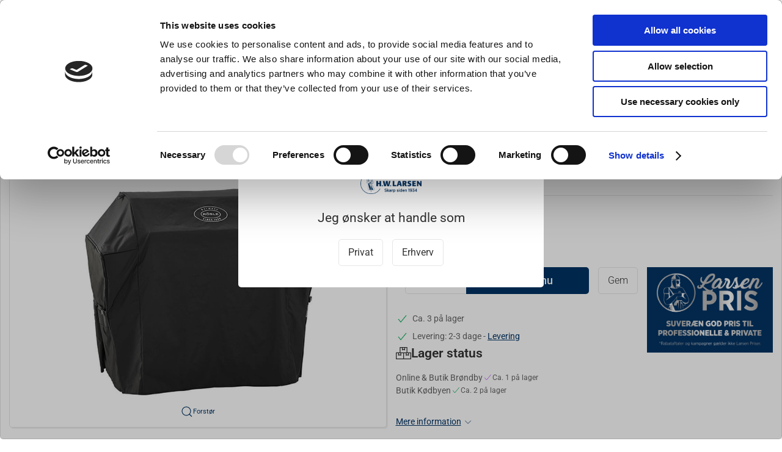

--- FILE ---
content_type: text/html; charset=utf-8
request_url: https://www.hwl.dk/cover-til-grill-g6-s-159x52x111-cm-sort
body_size: 17612
content:
<!DOCTYPE html>
<html lang="da">

<head>
  <meta charset="UTF-8">
  <meta name="viewport" content="width=device-width, initial-scale=1.0">
  <title>K&#xF8;b Cover til grill G6-S 159x52x111 cm Sort hos H.W.Larsen</title>

<meta name="description" content="Cover til grill G6-S 159x52x111 cm Sort hos H.W.Larsen - Hurtig levering og nem returnering" />
<meta name="keywords" />
<meta name="author" content="" />
<meta name="publisher" content="H.W.Larsen A/S" />
<link rel="canonical" href="https://www.hwl.dk/alle-varer-i-kategorien-grill/cover-til-grill-g6-s-159x52x111-cm-sort" />
    <link rel="alternate" hreflang="da-DK" href="https://localhost:44310/alle-varer-i-kategorien-grill/cover-til-grill-g6-s-159x52x111-cm-sort" />
    <link rel="alternate" hreflang="en-GB" href="https://www.hwlarsen.com/all-items-in-the-category-barbecue/cover-til-grill-g6-s-159x52x111-cm-sort" />
    <link rel="alternate" hreflang="sv-SE" href="https://www.hwlarsen.se/all-items-in-the-category-barbecue/cover-til-grill-g6-s-159x52x111-cm-sort" />
    <link rel="alternate" hreflang="es-ES" href="https://cuchilleriasenda.es/all-items-in-the-category-barbecue/cover-til-grill-g6-s-159x52x111-cm-sort" />
<meta property="og:title" content="K&#xF8;b Cover til grill G6-S 159x52x111 cm Sort hos H.W.Larsen" />
<meta property="og:description" content="Cover til grill G6-S 159x52x111 cm Sort hos H.W.Larsen - Hurtig levering og nem returnering" />
<meta property="og:url" content="https://www.hwl.dk/alle-varer-i-kategorien-grill/cover-til-grill-g6-s-159x52x111-cm-sort" />
  <meta property="og:image" content="/image/3e0af24d-0e3f-468a-97dd-c9d3d5af74bd/23918.jpg/default" />
  <meta name="twitter:card" content="summary_large_image" />

  <link rel="shortcut icon" type="image/png" href="/media/klvf4ez1/hwlarsen_knive_koekkenudstyr.png">


  <!-- Cbx && UIkit CSS -->
  <link rel="stylesheet" href="/css/dist/cbx.css" />

      <script type="text/javascript" nonce="">

      var consentFunctional = [];
      var consentStatistic = [];
      var consentMarketing = [];
      var consentConditional = [];

      window.consent = {
        functional: false,
        statistics: false,
        marketing: false,
      };

      function loadScript(src, id, async) {
        var head = document.getElementsByTagName('head')[0],
          script = document.createElement('script');

        script.type = 'text/javascript';
        script.id = id;
        script.async = async;
        script.src = src;
        head.appendChild(script);
      }

    </script>
  <!-- Google Tag Manager -->
    <script nonce="">
      window.dataLayer = window.dataLayer || [];
      function gtag() { dataLayer.push(arguments); }
      gtag('consent', 'default', {
        'ad_user_data': 'denied',
        'ad_personalization': 'denied',
        'ad_storage': 'denied',
        'analytics_storage': 'denied',
        'wait_for_update': 500,
      });
      gtag('set', 'ads_data_redaction', true);
      dataLayer.push({ 'gtm.start': new Date().getTime(), 'event': 'gtm.js' });
    </script>
      <script nonce="">
        consentConditional.push(function () {
          function gtag() { dataLayer.push(arguments); }

          gtag('consent', 'update', {
            ad_user_data: window.consent.marketing ? 'granted' : 'denied',
            ad_personalization: window.consent.marketing ? 'granted' : 'denied',
            ad_storage: window.consent.marketing ? 'granted' : 'denied',
            analytics_storage: window.consent.statistics ? 'granted' : 'denied'
          });

          loadScript('https://www.googletagmanager.com/gtm.js?id=GTM-W7ZQMT', false)
        });
      </script>
  <script nonce="">
consentStatistic.push(function () {     window.gtm_addtocard = true;
});  </script>
    <script nonce="">
consentStatistic.push(function () {       window.dataLayer = window.dataLayer || [];
      window.dataLayer.push({ ecommerce: null });
      window.dataLayer.push({
        "event": "view_item",
        "ecommerce": {
          "value": 849.00,
          "currency": "DKK",
          "items": [{"item_brand":"Rösle","item_id":"23918","item_name":"Cover til grill G6-S 159x52x111 cm Sort","price":849.00,"discount":0.00,"quantity":1,"currency":"DKK"}],
        }
      });
});    </script>
  <!-- End Google Tag Manager -->
<!-- ProfitMetrics -->
<script nonce="">
window.profitMetrics = {
  pid: 'C6E527D9F49497A4',
  GA4MeasurementId: '',
  emailInputSelector: 'input[type=email]',
  onLoad: () => {
  }
}
consentStatistic.push(function () { window.dataLayer = window.dataLayer || [];
function gtag() { dataLayer.push(arguments); }

});</script>
<script nonce="" defer src="https://cdn1.profitmetrics.io/C6E527D9F49497A4/bundle.js"></script>
<!-- End ProfitMetrics -->
<!-- Klaviyo -->
<script nonce="">

  consentConditional.push(function () {
  if (!window.consent.marketing) document.cookie = "__kla_off=true; path=/";
  else document.cookie = "__kla_off=true ;expires=Thu, 01 Jan 1970 00:00:01 GMT; path=/";
  loadScript('//static.klaviyo.com/onsite/js/klaviyo.js?company_id=JAPzqK', false);
  });
  consentMarketing.push(function () {   !function () { if (!window.klaviyo) { window._klOnsite = window._klOnsite || []; try { window.klaviyo = new Proxy({}, { get: function (n, i) { return "push" === i ? function () { var n; (n = window._klOnsite).push.apply(n, arguments) } : function () { for (var n = arguments.length, o = new Array(n), w = 0; w < n; w++)o[w] = arguments[w]; var t = "function" == typeof o[o.length - 1] ? o.pop() : void 0, e = new Promise((function (n) { window._klOnsite.push([i].concat(o, [function (i) { t && t(i), n(i) }])) })); return e } } }) } catch (n) { window.klaviyo = window.klaviyo || [], window.klaviyo.push = function () { var n; (n = window._klOnsite).push.apply(n, arguments) } } } }();
});  window.klaviyoVarsHostname = 'https://www.hwl.dk';
  window.klaviyoVarsCheckoutUrl = 'https://www.hwl.dk/checkout?revive-cart=5cb05cb4-1146-427f-b864-c6ca3084f863';
</script>

  <script nonce="">
consentMarketing.push(function () {     const viewedProduct = {"ProductName":"Cover til grill G6-S 159x52x111 cm Sort","ProductID":"23918","SKU":"23918","Categories":["Alle grill og grilltilbehør","Grilltilbehør"],"ImageURL":"/image/3e0af24d-0e3f-468a-97dd-c9d3d5af74bd/23918.jpg/default","URL":"https://www.hwl.dk/alle-varer-i-kategorien-grill/cover-til-grill-g6-s-159x52x111-cm-sort","Brand":"Rösle","Price":849.000000000000,"CompareAtPrice":849.000000000000};
    klaviyo.track("Viewed Product", viewedProduct);
    const viewedItem = {"Title":"Cover til grill G6-S 159x52x111 cm Sort","ItemId":"23918","Categories":["Alle grill og grilltilbehør","Grilltilbehør"],"ImageURL":"/image/3e0af24d-0e3f-468a-97dd-c9d3d5af74bd/23918.jpg/default","Url":"https://www.hwl.dk/alle-varer-i-kategorien-grill/cover-til-grill-g6-s-159x52x111-cm-sort","MetaData":{"Brand":"Rösle","Price":849.000000000000,"CompareAtPrice":849.000000000000}};
    klaviyo.push(["trackViewedItem", viewedItem]);
});  </script>
<!-- Start of Sleeknote signup and lead generation tool - www.sleeknote.com -->
<script nonce="" id="sleeknoteScript" type="text/javascript">
	(function () {
		var sleeknoteScriptTag = document.createElement("script");
		sleeknoteScriptTag.type = "text/javascript";
		sleeknoteScriptTag.charset = "utf-8";
		sleeknoteScriptTag.src = ("//sleeknotecustomerscripts.sleeknote.com/10534.js");
		var s = document.getElementById("sleeknoteScript");
		s.parentNode.insertBefore(sleeknoteScriptTag, s);
	})();
</script>
<!-- End of Sleeknote signup and lead generation tool - www.sleeknote.com -->


<!-- Start of Ahrefs web analytics -->
<script nonce="" src="https://analytics.ahrefs.com/analytics.js" data-key="1aohPvTKFLWtKPM1O2GbYw" async></script>
<!-- End of Ahrefs web analytics -->
<!-- Cbx && UIkit CSS -->
<link rel="stylesheet" href="/css/dist/cbx.css" />

<style type="text/css" nonce="">
  :root {

    --primary-color: #003364;
    --primary-color-hue: 209.4;
    --primary-color-saturation: 100%;
    --primary-color-lightness: 19.60784%;
    --primary-lighten-5: 24.60784%;
--primary-lighten-8: 27.60784%;
--primary-lighten-10: 29.60784%;
--primary-lighten-13: 32.60784%;
--primary-lighten-17: 36.60784%;
--primary-lighten-20: 39.60784%;
--primary-lighten-22: 41.60784%;
--primary-lighten-27: 46.60784%;
--primary-lighten-30: 49.60784%;
--primary-lighten-35: 54.60784%;
--primary-lighten-40: 59.60784%;
--primary-lighten-55: 74.60784%;
--primary-lighten-60: 79.60784%;
--primary-lighten-70: 89.60784%;
--primary-lighten-80: 99.60784%;
--primary-lighten-90: 100%;
--primary-lighten-95: 100%;
--primary-lighten-97: 100%;
--primary-lighten-100: 100%;
--primary-darken-5: 14.60784%;
--primary-darken-8: 11.60784%;
--primary-darken-10: 9.60784%;
--primary-darken-13: 6.60784%;
--primary-darken-17: 2.60784%;
--primary-darken-20: 0%;
--primary-darken-22: 0%;
--primary-darken-27: 0%;
--primary-darken-30: 0%;
--primary-darken-35: 0%;
--primary-darken-40: 0%;
--primary-darken-55: 0%;
--primary-darken-60: 0%;
--primary-darken-70: 0%;
--primary-darken-80: 0%;
--primary-darken-90: 0%;
--primary-darken-95: 0%;
--primary-darken-97: 0%;
--primary-darken-100: 0%;

    --black-color: #000000;
    --black-color-hue: 0;
    --black-color-saturation: 0%;
    --black-color-lightness: 0%;
    --black-lighten-5: 5%;
--black-lighten-8: 8%;
--black-lighten-10: 10%;
--black-lighten-13: 13%;
--black-lighten-17: 17%;
--black-lighten-20: 20%;
--black-lighten-22: 22%;
--black-lighten-27: 27%;
--black-lighten-30: 30%;
--black-lighten-35: 35%;
--black-lighten-40: 40%;
--black-lighten-55: 55%;
--black-lighten-60: 60%;
--black-lighten-70: 70%;
--black-lighten-80: 80%;
--black-lighten-90: 90%;
--black-lighten-95: 95%;
--black-lighten-97: 97%;
--black-lighten-100: 100%;
--black-darken-5: 0%;
--black-darken-8: 0%;
--black-darken-10: 0%;
--black-darken-13: 0%;
--black-darken-17: 0%;
--black-darken-20: 0%;
--black-darken-22: 0%;
--black-darken-27: 0%;
--black-darken-30: 0%;
--black-darken-35: 0%;
--black-darken-40: 0%;
--black-darken-55: 0%;
--black-darken-60: 0%;
--black-darken-70: 0%;
--black-darken-80: 0%;
--black-darken-90: 0%;
--black-darken-95: 0%;
--black-darken-97: 0%;
--black-darken-100: 0%;

    --global-color: #666666;
    --global-color-hue: 0;
    --global-color-saturation: 0%;
    --global-color-lightness: 40%;
    --global-lighten-5: 45%;
--global-lighten-8: 48%;
--global-lighten-10: 50%;
--global-lighten-13: 53%;
--global-lighten-17: 57%;
--global-lighten-20: 60%;
--global-lighten-22: 62%;
--global-lighten-27: 67%;
--global-lighten-30: 70%;
--global-lighten-35: 75%;
--global-lighten-40: 80%;
--global-lighten-55: 95%;
--global-lighten-60: 100%;
--global-lighten-70: 100%;
--global-lighten-80: 100%;
--global-lighten-90: 100%;
--global-lighten-95: 100%;
--global-lighten-97: 100%;
--global-lighten-100: 100%;
--global-darken-5: 35%;
--global-darken-8: 32%;
--global-darken-10: 30%;
--global-darken-13: 27%;
--global-darken-17: 23%;
--global-darken-20: 20%;
--global-darken-22: 18%;
--global-darken-27: 13%;
--global-darken-30: 10%;
--global-darken-35: 5%;
--global-darken-40: 0%;
--global-darken-55: 0%;
--global-darken-60: 0%;
--global-darken-70: 0%;
--global-darken-80: 0%;
--global-darken-90: 0%;
--global-darken-95: 0%;
--global-darken-97: 0%;
--global-darken-100: 0%;

    --success-color: #10AF60;
    --success-color-hue: 150.18868;
    --success-color-saturation: 83.24607%;
    --success-color-lightness: 37.45098%;
    --success-lighten-5: 42.45098%;
--success-lighten-8: 45.45098%;
--success-lighten-10: 47.45098%;
--success-lighten-13: 50.45098%;
--success-lighten-17: 54.45098%;
--success-lighten-20: 57.45098%;
--success-lighten-22: 59.45098%;
--success-lighten-27: 64.45098%;
--success-lighten-30: 67.45098%;
--success-lighten-35: 72.45098%;
--success-lighten-40: 77.45098%;
--success-lighten-55: 92.45098%;
--success-lighten-60: 97.45098%;
--success-lighten-70: 100%;
--success-lighten-80: 100%;
--success-lighten-90: 100%;
--success-lighten-95: 100%;
--success-lighten-97: 100%;
--success-lighten-100: 100%;
--success-darken-5: 32.45098%;
--success-darken-8: 29.45098%;
--success-darken-10: 27.45098%;
--success-darken-13: 24.45098%;
--success-darken-17: 20.45098%;
--success-darken-20: 17.45098%;
--success-darken-22: 15.45098%;
--success-darken-27: 10.45098%;
--success-darken-30: 7.45098%;
--success-darken-35: 2.45098%;
--success-darken-40: 0%;
--success-darken-55: 0%;
--success-darken-60: 0%;
--success-darken-70: 0%;
--success-darken-80: 0%;
--success-darken-90: 0%;
--success-darken-95: 0%;
--success-darken-97: 0%;
--success-darken-100: 0%;

    --notice-color: #FF9B00;
    --notice-color-hue: 36.47059;
    --notice-color-saturation: 100%;
    --notice-color-lightness: 50%;
    --notice-lighten-5: 55%;
--notice-lighten-8: 58%;
--notice-lighten-10: 60%;
--notice-lighten-13: 63%;
--notice-lighten-17: 67%;
--notice-lighten-20: 70%;
--notice-lighten-22: 72%;
--notice-lighten-27: 77%;
--notice-lighten-30: 80%;
--notice-lighten-35: 85%;
--notice-lighten-40: 90%;
--notice-lighten-55: 100%;
--notice-lighten-60: 100%;
--notice-lighten-70: 100%;
--notice-lighten-80: 100%;
--notice-lighten-90: 100%;
--notice-lighten-95: 100%;
--notice-lighten-97: 100%;
--notice-lighten-100: 100%;
--notice-darken-5: 45%;
--notice-darken-8: 42%;
--notice-darken-10: 40%;
--notice-darken-13: 37%;
--notice-darken-17: 33%;
--notice-darken-20: 30%;
--notice-darken-22: 28%;
--notice-darken-27: 23%;
--notice-darken-30: 20%;
--notice-darken-35: 15%;
--notice-darken-40: 10%;
--notice-darken-55: 0%;
--notice-darken-60: 0%;
--notice-darken-70: 0%;
--notice-darken-80: 0%;
--notice-darken-90: 0%;
--notice-darken-95: 0%;
--notice-darken-97: 0%;
--notice-darken-100: 0%;

    --warning-color: #BF5AFA;
    --warning-color-hue: 277.875;
    --warning-color-saturation: 94.11765%;
    --warning-color-lightness: 66.66667%;
    --warning-lighten-5: 71.66667%;
--warning-lighten-8: 74.66667%;
--warning-lighten-10: 76.66667%;
--warning-lighten-13: 79.66667%;
--warning-lighten-17: 83.66667%;
--warning-lighten-20: 86.66667%;
--warning-lighten-22: 88.66667%;
--warning-lighten-27: 93.66667%;
--warning-lighten-30: 96.66667%;
--warning-lighten-35: 100%;
--warning-lighten-40: 100%;
--warning-lighten-55: 100%;
--warning-lighten-60: 100%;
--warning-lighten-70: 100%;
--warning-lighten-80: 100%;
--warning-lighten-90: 100%;
--warning-lighten-95: 100%;
--warning-lighten-97: 100%;
--warning-lighten-100: 100%;
--warning-darken-5: 61.66667%;
--warning-darken-8: 58.66667%;
--warning-darken-10: 56.66667%;
--warning-darken-13: 53.66667%;
--warning-darken-17: 49.66667%;
--warning-darken-20: 46.66667%;
--warning-darken-22: 44.66667%;
--warning-darken-27: 39.66667%;
--warning-darken-30: 36.66667%;
--warning-darken-35: 31.66667%;
--warning-darken-40: 26.66667%;
--warning-darken-55: 11.66667%;
--warning-darken-60: 6.66667%;
--warning-darken-70: 0%;
--warning-darken-80: 0%;
--warning-darken-90: 0%;
--warning-darken-95: 0%;
--warning-darken-97: 0%;
--warning-darken-100: 0%;

    --danger-color: #f0506e;
    --danger-color-hue: 348.75;
    --danger-color-saturation: 84.21053%;
    --danger-color-lightness: 62.7451%;
    --danger-lighten-5: 67.7451%;
--danger-lighten-8: 70.7451%;
--danger-lighten-10: 72.7451%;
--danger-lighten-13: 75.7451%;
--danger-lighten-17: 79.7451%;
--danger-lighten-20: 82.7451%;
--danger-lighten-22: 84.7451%;
--danger-lighten-27: 89.7451%;
--danger-lighten-30: 92.7451%;
--danger-lighten-35: 97.7451%;
--danger-lighten-40: 100%;
--danger-lighten-55: 100%;
--danger-lighten-60: 100%;
--danger-lighten-70: 100%;
--danger-lighten-80: 100%;
--danger-lighten-90: 100%;
--danger-lighten-95: 100%;
--danger-lighten-97: 100%;
--danger-lighten-100: 100%;
--danger-darken-5: 57.7451%;
--danger-darken-8: 54.7451%;
--danger-darken-10: 52.7451%;
--danger-darken-13: 49.7451%;
--danger-darken-17: 45.7451%;
--danger-darken-20: 42.7451%;
--danger-darken-22: 40.7451%;
--danger-darken-27: 35.7451%;
--danger-darken-30: 32.7451%;
--danger-darken-35: 27.7451%;
--danger-darken-40: 22.7451%;
--danger-darken-55: 7.7451%;
--danger-darken-60: 2.7451%;
--danger-darken-70: 0%;
--danger-darken-80: 0%;
--danger-darken-90: 0%;
--danger-darken-95: 0%;
--danger-darken-97: 0%;
--danger-darken-100: 0%;
  }


            .cbx-mainnav-background,
            .cbx-mobilenav-background { background-color: #003364 !important; }
          
            .cbx-mainnav-text, .cbx-mainnav-text > [uk-icon],
            .cbx-mobilenav-text, .cbx-mobilenav-text a, .cbx-mobilenav-text .uk-text-primary { color: #FFFFFF !important; }
            .cbx-mainnav-text svg,
            .cbx-mobilenav-text svg { fill: #FFFFFF !important; }
          

/* your custom css */
body {
    background-color:red
    font-family: Roboto, "Helvetica Neue", Helvetica, Arial, sans-serif;
    font-weight: 400;
}

.desktop-navigation-home span {
    display: none;
}
.desktop-navigation-home svg {
    margin-right: 0 !important;
}
.uk-navbar-container.navbar-categories .uk-navbar-item>a, .uk-navbar-container.navbar-categories .uk-navbar-nav>li>a {
    padding:0 7px;
}

/* - - - Checkout betalingsmetoder fix start - - - */
.checkout-option img.checkout-icon {
    max-height:30px;
}

.checkout-option label .primary-info {
    line-height: 45px;
}
/* - - - Checkout betalingsmetoder fix Slut- - - */

.badge-new-sales-item {
    background-color:#0b0b0f;
    color:white;
}

/* - - - Badge Larsen Pris Start- - - */
.badge-larsen-pris {
    background-color:#182c63 !important;
    color:white;
    padding:70px;
}

.cover-background {
    background-size: cover;
    background-position: center center;
    background-attachment: fixed;
    background-repeat: no-repeat;
}
/* - - - Badge Larsen Pris Slut- - - */

/* - - - Discount start - - - */
.discount-overlay {
    background-color: #fed308 !important;
    color:#Black;
}

.discount-price {
    color:#ed6e13 !important;
    font-weight: bold;
}
/* - - - Discount slut - - - */

.badge-discontinued-sales-item {
    background-color:#ffbb0f !important;
    color:white;
}

.badge-spot-sales-item {
    background-color: #ed6e13 !important;
    color:white;
}


/* - - - Black friday start - - - */
.badge-black-friday {
    background-color:Black !important;
    color:#FEED00;
}

.badge-black-month {
    background-color:Black !important;
    color:#f9f4f4;
}
/* - - - Black Friday slut - - - */


/* - - - Halloween start - - - */
.halloween .discount-overlay {
    background: linear-gradient(to left, yellow, orange) !important;
    color: black;
}

.halloween .discount-price {
    background: linear-gradient(to left, yellow, orange) !important;
    color: black !important;
    font-weight: 600;
}

.halloween .add-to-cart-button {
    background: black !important;
    color: white !important;
    font-weight: 600;
}
/* - - - Halloween slut - - - */

/* - - - AddMargin start - - - */
.AddMargin {
margin: 5px 5px 5px 5px;
}
/* - - - AddMargin slut - - - */

/* - - - AddPadding start - - - */
.AddPadding {
padding: 5px 5px 5px 5px;
}
/* - - - AddPadding slut - - - */</style>

<!-- UIkit JS -->
<script nonce="" src="/js/lib/uikit-3.21.16/js/uikit.min.js" ></script>
<script nonce="" src="/js/lib/uikit-3.21.16/js/uikit-icons.min.js" ></script>
<script nonce="" src="/js/assets/cbx-icons.js" ></script>
<script nonce="" src="/js/dist/app.js?v=1"  defer></script>
</head>

<body class="theme-style-rounded b2c is-product product-23918 product-brand-rösle">
  <!-- Google Tag Manager (noscript) -->
<noscript>
  <iframe src="https://www.googletagmanager.com/ns.html?id=GTM-W7ZQMT" height="0" width="0" style="display:none;visibility:hidden"></iframe>
</noscript>
<!-- End Google Tag Manager (noscript) -->


  


  <div id="cbx-vue-app">

      <!-- STICKY NAV -->
  <div id="header">
    <div class="page-header">
      
      

        <div class="top-navigation cbx-header-background-image uk-section uk-section-muted uk-padding-remove-vertical uk-visible@m">
    <div class="uk-container uk-container-large uk-flex uk-flex-between uk-flex-middle uk-position-relative">
      <div class="top-navigation-left uk-flex uk-flex-middle">
          <div class="uk-flex uk-flex-middle">  <div class="content-links uk-text-uppercase">
      <a href="/klub-larsen-tilmelding">Klub Larsen Tilmelding</a>
  </div>

</div>
          <div class="uk-flex uk-flex-middle">  <div class="content-links uk-text-uppercase">
      <a href="/ny-erhvervskunde">Ny erhvervskunde</a>
  </div>

</div>
      </div>
      <div class="top-navigation-center uk-flex uk-position-center">
          <div class="uk-flex uk-flex-middle"><a href="https://www.hwl.dk/om-os/hvad-siger-kunder-om-os" class="uk-text-decoration-none" target="_black">
  <span class="trust-rating-star star-fill" uk-icon="icon: star"></span>
  <span class="trust-rating-star star-fill" uk-icon="icon: star"></span>
  <span class="trust-rating-star star-fill" uk-icon="icon: star"></span>
  <span class="trust-rating-star star-fill" uk-icon="icon: star"></span>
  <span class="trust-rating-star uk-margin-xsmall-right star-fill" uk-icon="icon: star"></span>
  <span>Anmeldelser</span>
</a></div>
      </div>
      <div class="top-navigation-right uk-flex uk-flex-middle">
          <div class="uk-flex uk-flex-middle">  <div class="content-links uk-text-uppercase">
      <a href="/gavekort">Gavekort</a>
  </div>

</div>
          <div class="uk-flex uk-flex-middle">  <div class="content-links uk-text-uppercase">
      <a href="/inspiration">Inspiration</a>
  </div>

</div>
          <div class="uk-flex uk-flex-middle">
                    <div class="customer-profile-selector-container">
                        <div is="customer-profile-selector"
                            class="customer-profile-selector uk-button-group uk-preserve"
                            b2c-text="Privat"
                            b2b-text="Erhverv"
                        >
                            <button class="uk-button uk-button-default ">
                                Privat
                            </button>
                            <button class="uk-button uk-button-default ">
                                Erhverv
                            </button>
                        </div>
                    </div>
                </div>
      </div>
    </div>
  </div>

      <!-- MAIN NAV -->
      <div class="cbx-navbar-sticky cbx-header-background">
      <nav class="uk-navbar-container navbar-main uk-visible@m">
        <div class="uk-container uk-container-large uk-navbar" uk-navbar="mode: click;">
          <div class="uk-navbar-left">
              <a class="uk-navbar-item uk-logo" href="/" aria-label="DA">
 <img alt="" src="/media/vn2jkms0/hwlarsen_skarp_siden_1934.png?width=300&upscale=false" width="300" height="104" />                   <span class="logo-tag-line uk-margin-medium-left">- Køkkenudstyr til professionelle og entusiaster</span>
              </a>
              <div class="uk-padding uk-padding-remove-vertical">
                  <div
      is="global-search-overlay-v2"
      :view-type="'desktop'"
      placeholder-text="S&#xF8;g efter varer..."
      action-text="S&#xF8;g"
      class="global-search-overlay uk-search uk-search-default"
  >
    <div class="uk-button-group">
      <div class="uk-width-expand">
        <span uk-search-icon></span>
        <input
            class="uk-search-input"
            type="search"
            placeholder="S&#xF8;g efter varer..."
            tabindex="-1"
            style="padding-left: 34px;border:0;"
        />
      </div>
      <button
          class="uk-button uk-button-primary uk-padding uk-padding-remove-vertical"
          tabindex="-1">
        S&#xF8;g
      </button>
    </div>
  </div>

              </div>
          </div>
          <div class="uk-navbar-right">
            <ul class="uk-navbar-nav">
                <li is="top-login"
                    class="top-login"
                    login-text="Log ind"
                    dashboard-url="/kundeomrade"
                    sign-out-url="/login?actionid=signout&signout=true">
                    <a
                        class="uk-flex uk-flex-column uk-text-center">
                        <span class="uk-margin-xsmall" uk-icon="icon: user; ratio: 1.2;" style="width:45px;height:24px"></span>
                        <span class="uk-text-xsmall">
                            Log ind
                        </span>
                    </a>
                </li>
<li is="top-cart" :item-count="0" primary-label="Indkøbskurv" delivery-text="Gratis levering ved DKK 499" class="uk-flex uk-flex-middle">
  <div class="top-cart-wrapper">
    <div class="uk-flex top-cart">
      <div class="uk-width-auto uk-flex uk-flex-middle">
        <span uk-icon="icon: fal-shopping-bag; ratio: 1.5" style="width:41px;height:30px"></span>
      </div>
      <div class="uk-width-expand">
        <div class="uk-margin-auto-right">
          Indkøbskurv (0)
        </div>
          <div>
            <div class="uk-text-xsmall uk-text-bold uk-text-primary">
              Gratis levering ved DKK 499
            </div>
          </div>
      </div>
    </div>
  </div>
</li>
            </ul>
          </div>
        </div>
      </nav>
      <!-- CATEGORY NAV -->
<nav class="uk-navbar-container navbar-categories cbx-mainnav-background cbx-mainnav-border" id="main-navigation">
  <div id="desktop-navigation" class="uk-container uk-container-large uk-visible@m" uk-navbar="dropbar: false; mode: click; boundary-align: true; align: left; offset: 1;">
      <div class="uk-navbar-left">
        <ul class="uk-navbar-nav">
<li class="has-children">
  <a class="cbx-mainnav-text" href="/knive-og-strygestaal" style="" >

    <span class="label" style="">Knive &amp; Strygest&#xE5;l</span>


      <span uk-icon="icon: chevron-down; ratio: 0.7"></span>
  </a>
    <div class="uk-navbar-dropdown uk-width-1" data-id="default_knive-og-strygestael" data-type="Category" data-expand="false" data-expand-limit="0">
      <div class="uk-navbar-dropdown-grid uk-grid uk-child-width-1-4" uk-grid>
        <div class="uk-width-1 uk-text-center"><div uk-spinner></div></div>
      </div>
    </div>
</li><li class="has-children">
  <a class="cbx-mainnav-text" href="/bageudstyr" style="" >

    <span class="label" style="">Bageudstyr</span>


      <span uk-icon="icon: chevron-down; ratio: 0.7"></span>
  </a>
    <div class="uk-navbar-dropdown uk-width-1" data-id="default_bageudstyr" data-type="Category" data-expand="false" data-expand-limit="0">
      <div class="uk-navbar-dropdown-grid uk-grid uk-child-width-1-4" uk-grid>
        <div class="uk-width-1 uk-text-center"><div uk-spinner></div></div>
      </div>
    </div>
</li><li class="has-children">
  <a class="cbx-mainnav-text" href="/koekkenredskaber" style="" >

    <span class="label" style="">K&#xF8;kkenredskaber</span>


      <span uk-icon="icon: chevron-down; ratio: 0.7"></span>
  </a>
    <div class="uk-navbar-dropdown uk-width-1" data-id="default_koekkenredskaber" data-type="Category" data-expand="false" data-expand-limit="0">
      <div class="uk-navbar-dropdown-grid uk-grid uk-child-width-1-4" uk-grid>
        <div class="uk-width-1 uk-text-center"><div uk-spinner></div></div>
      </div>
    </div>
</li><li class="has-children">
  <a class="cbx-mainnav-text" href="/gryder-og-pander" style="" >

    <span class="label" style="">Gryder &amp; Pander</span>


      <span uk-icon="icon: chevron-down; ratio: 0.7"></span>
  </a>
    <div class="uk-navbar-dropdown uk-width-1" data-id="default_gryder-og-pander" data-type="Category" data-expand="false" data-expand-limit="0">
      <div class="uk-navbar-dropdown-grid uk-grid uk-child-width-1-4" uk-grid>
        <div class="uk-width-1 uk-text-center"><div uk-spinner></div></div>
      </div>
    </div>
</li><li class="has-children">
  <a class="cbx-mainnav-text" href="/grill" style="" >

    <span class="label" style="">Grill</span>


      <span uk-icon="icon: chevron-down; ratio: 0.7"></span>
  </a>
    <div class="uk-navbar-dropdown uk-width-1" data-id="default_grill" data-type="Category" data-expand="false" data-expand-limit="0">
      <div class="uk-navbar-dropdown-grid uk-grid uk-child-width-1-4" uk-grid>
        <div class="uk-width-1 uk-text-center"><div uk-spinner></div></div>
      </div>
    </div>
</li><li class="has-children">
  <a class="cbx-mainnav-text" href="/koekkenmaskiner" style="" >

    <span class="label" style="">K&#xF8;kkenmaskiner</span>


      <span uk-icon="icon: chevron-down; ratio: 0.7"></span>
  </a>
    <div class="uk-navbar-dropdown uk-width-1" data-id="default_koekkenmaskiner" data-type="Category" data-expand="true" data-expand-limit="10">
      <div class="uk-navbar-dropdown-grid uk-grid uk-child-width-1-4" uk-grid>
        <div class="uk-width-1 uk-text-center"><div uk-spinner></div></div>
      </div>
    </div>
</li><li class="has-children">
  <a class="cbx-mainnav-text" href="/beklaedning" style="" >

    <span class="label" style="">Kokket&#xF8;j</span>


      <span uk-icon="icon: chevron-down; ratio: 0.7"></span>
  </a>
    <div class="uk-navbar-dropdown uk-width-1" data-id="default_beklaedning" data-type="Category" data-expand="false" data-expand-limit="0">
      <div class="uk-navbar-dropdown-grid uk-grid uk-child-width-1-4" uk-grid>
        <div class="uk-width-1 uk-text-center"><div uk-spinner></div></div>
      </div>
    </div>
</li><li class="has-children">
  <a class="cbx-mainnav-text" href="/til-bordet" style="" >

    <span class="label" style="">Til servering</span>


      <span uk-icon="icon: chevron-down; ratio: 0.7"></span>
  </a>
    <div class="uk-navbar-dropdown uk-width-1" data-id="default_til-bordet" data-type="Category" data-expand="false" data-expand-limit="0">
      <div class="uk-navbar-dropdown-grid uk-grid uk-child-width-1-4" uk-grid>
        <div class="uk-width-1 uk-text-center"><div uk-spinner></div></div>
      </div>
    </div>
</li><li class="has-children">
  <a class="cbx-mainnav-text" href="/barudstyr" style="" >

    <span class="label" style="">Barudstyr</span>


      <span uk-icon="icon: chevron-down; ratio: 0.7"></span>
  </a>
    <div class="uk-navbar-dropdown uk-width-1" data-id="default_02barud" data-type="Category" data-expand="false" data-expand-limit="0">
      <div class="uk-navbar-dropdown-grid uk-grid uk-child-width-1-4" uk-grid>
        <div class="uk-width-1 uk-text-center"><div uk-spinner></div></div>
      </div>
    </div>
</li>        </ul>
      </div>
      <div class="uk-navbar-right">
        <ul class="uk-navbar-nav">
<li class="">
  <a class="cbx-mainnav-text" href="/tilbud" style="" >

    <span class="label" style="">Tilbud</span>


  </a>
</li><li class="">
  <a class="cbx-mainnav-text" href="/brands" style="" >

    <span class="label" style="">Brands</span>


  </a>
</li><li class="">
  <a class="cbx-mainnav-text" href="/slibning-af-knive" style="" >

    <span class="label" style="">Slibning</span>


  </a>
</li>        </ul>
      </div>
  </div>
</nav>
      <div class="uk-hidden@m" uk-navbar>
        <div class="mobile-header cbx-header-background">
          <div class="mobile-header-top-row">
            <a href="/" class="mobile-header-top-row-logo-container" aria-label="DA">
 <img alt="" src="/media/vn2jkms0/hwlarsen_skarp_siden_1934.png?width=300&upscale=false" width="300" height="104" />             </a>
            <div class="flex uk-hidden-print"></div>
            <div is="mobile-header-top-actions" class="mobile-header-top-row-actions uk-hidden-print" login-text="Log ind" cart-text="Kurv">
                <div class="mobile-header-top-row-actions-item">
                  <div class="icon-container">
                    <svg viewBox="0 0 22 23" xmlns="http://www.w3.org/2000/svg">
                      <path d="M11 2.125C13.6211 2.125 15.8125 4.31641 15.8125 6.9375C15.8125 9.60156 13.6211 11.75 11 11.75C8.33594 11.75 6.1875 9.60156 6.1875 6.9375C6.1875 4.31641 8.33594 2.125 11 2.125ZM16.5 15.875C18.7344 15.875 20.625 17.7656 20.625 20V21.375H1.375V20C1.375 17.7656 3.22266 15.875 5.5 15.875C9.15234 15.875 8.37891 16.5625 11 16.5625C13.5781 16.5625 12.8047 15.875 16.5 15.875ZM11 0.75C7.5625 0.75 4.8125 3.54297 4.8125 6.9375C4.8125 10.375 7.5625 13.125 11 13.125C14.3945 13.125 17.1875 10.375 17.1875 6.9375C17.1875 3.54297 14.3945 0.75 11 0.75ZM16.5 14.5C12.5039 14.5 13.4492 15.1875 11 15.1875C8.55078 15.1875 9.45312 14.5 5.5 14.5C2.44922 14.5 0 16.9922 0 20V21.375C0 22.1484 0.601562 22.75 1.375 22.75H20.625C21.3555 22.75 22 22.1484 22 21.375V20C22 16.9922 19.5078 14.5 16.5 14.5Z" />
                    </svg>
                  </div>
                  Log ind
                </div>
                <div class="mobile-header-top-row-actions-item">
                  <div class="icon-container">
                    <svg viewBox="0 0 26 20" xmlns="http://www.w3.org/2000/svg">
                      <path d="M24.8594 7H21.5508L15.5352 0.382818C15.2773 0.0820363 14.8477 0.0820363 14.5898 0.339849C14.2891 0.597661 14.2891 1.02735 14.5469 1.28516L19.7031 7H6.25391L11.4102 1.28516C11.668 1.02735 11.668 0.597661 11.3672 0.339849C11.1094 0.0820363 10.6797 0.0820363 10.4219 0.382818L4.40625 7H1.14062C0.839844 7 0.625 7.25782 0.625 7.51563V7.85938C0.625 8.16016 0.839844 8.375 1.14062 8.375H1.82812L3.11719 17.6133C3.24609 18.6445 4.10547 19.375 5.13672 19.375H20.8203C21.8516 19.375 22.7109 18.6445 22.8398 17.6133L24.1289 8.375H24.8594C25.1172 8.375 25.375 8.16016 25.375 7.85938V7.51563C25.375 7.25782 25.1172 7 24.8594 7ZM21.5078 17.4414C21.4219 17.7852 21.1641 18 20.8203 18H5.13672C4.79297 18 4.53516 17.7852 4.44922 17.4414L3.20312 8.375H22.7539L21.5078 17.4414ZM13.6875 10.7813C13.6875 10.4375 13.3438 10.0938 13 10.0938C12.6133 10.0938 12.3125 10.4375 12.3125 10.7813V15.5938C12.3125 15.9805 12.6133 16.2813 13 16.2813C13.3438 16.2813 13.6875 15.9805 13.6875 15.5938V10.7813ZM18.5 10.7813C18.5 10.4375 18.1562 10.0938 17.8125 10.0938C17.4258 10.0938 17.125 10.4375 17.125 10.7813V15.5938C17.125 15.9805 17.4258 16.2813 17.8125 16.2813C18.1562 16.2813 18.5 15.9805 18.5 15.5938V10.7813ZM8.875 10.7813C8.875 10.4375 8.53125 10.0938 8.1875 10.0938C7.80078 10.0938 7.5 10.4375 7.5 10.7813V15.5938C7.5 15.9805 7.80078 16.2813 8.1875 16.2813C8.53125 16.2813 8.875 15.9805 8.875 15.5938V10.7813Z" />
                    </svg>
                  </div>
                  Kurv
                </div>
            </div>
          </div>
          <div class="mobile-header-bottom-container">
            <mobile-header-bottom></mobile-header-bottom>
          </div>
        </div>
      </div>
      </div>
    </div>
  </div>
  <!--<div class="uk-background-default uk-hidden@m" id="mobile-search">
      <div
      is="global-search-overlay-v2"
      :view-type="'mobile'"
      placeholder-text="S&#xF8;g efter varer..."
      action-text="S&#xF8;g"
      class="global-search-overlay uk-search uk-search-default"
  >
    <div class="uk-button-group">
      <div class="uk-width-expand">
        <span uk-search-icon></span>
        <input
            class="uk-search-input"
            type="search"
            placeholder="S&#xF8;g efter varer..."
            tabindex="-1"
            style="padding-left: 34px;border:0;"
        />
      </div>
      <button
          class="uk-button uk-button-primary uk-padding uk-padding-remove-vertical"
          tabindex="-1">
        S&#xF8;g
      </button>
    </div>
  </div>

  </div>-->




    <!-- BREADCRUMB -->
<div class="breadcrumb">
  <div class="uk-container uk-container-large">
    <ul class="uk-breadcrumb">
      <li class="uk-prefix-column"><span>Du er her:</span></li>
          <li><a href="/">Forside</a></li>
          <li>
              <h1 class="uk-text-bold uk-display-inline-block uk-margin-remove">Cover til grill G6-S 159x52x111 cm Sort</h1>
          </li>
    </ul>
  </div>
</div>
    <add-to-cart-modal></add-to-cart-modal>
    <customer-profile-modal></customer-profile-modal>

    

    <main>
      <div class="product-details uk-margin-large-bottom uk-margin-medium-top">
  <div class="umb-grid">
            <div class="uk-container uk-container-large">
              <div >
                <div  uk-grid>
<div class="uk-width-1-2@m">
  <div >
    <div >
<div class="uk-grid-column ">

<div class="product-images-wrapper uk-flex uk-flex-center uk-position-relative" style="margin-bottom:auto;aspect-ratio:1024 / 768;">
  <div is="product-images" class="product-images uk-flex uk-flex-1" :image-width="1024" :image-height="768" :thumbnail-width="400" :thumbnail-height="300">
    <div class="product-images-grid">
      <div class="product-images-main-area">
        <div class="uk-flex uk-flex-1">
          <a href="/image/3e0af24d-0e3f-468a-97dd-c9d3d5af74bd/23918.jpg/large" class="uk-flex uk-flex-1 uk-flex-center cbx-border uk-position-relative active-product-image-container" data-type="image">
            <img alt="Cover til grill G6-S 159x52x111 cm Sort" src="/image/3e0af24d-0e3f-468a-97dd-c9d3d5af74bd/23918.jpg/default" width="1024" height="768" class="uk-flex uk-flex-1 active-product-image" />
          </a>
        </div>
      </div>
    </div>
  </div>
    <details-discount></details-discount>
</div>

      </div>
    </div>
  </div>
</div>
<div class="uk-width-1-2@m">
  <div >
    <div >
<div class="uk-grid-column ">

<div class="uk-margin-large-bottom">
    <div class="product-details-brand"><a href="/brands/rosle">R&#xF6;sle</a></div>
  <span class="product-details-title uk-h2 uk-text-bold">Cover til grill G6-S 159x52x111 cm Sort</span><br />
    <small is="details-itemnumber" item-no-text="Varenummer">
      Varenummer: <span class="uk-text-uppercase">23918</span>
    </small>
  <hr />
</div>

      </div>
<div class="uk-grid-column ">

<div>
  <div class="uk-margin">
      <div style="min-height:68px">
      <div is="details-price" class="product-price" sts-text="F&#xF8;r" incvat-text="inkl. moms" exvat-text="ekskl. moms">
        <div class="uk-text-small uk-text-muted">
            <span class="uk-invisible">.</span>
        </div>
        <div class="uk-text-bold">
          <span class="uk-h2 uk-text-bold">DKK 849,00</span>
            <span class="unit"> / stk</span>
        </div>
        <div class="uk-text-small uk-text-muted">
DKK 679,20 ekskl. moms        </div>
      </div>
      </div>
  </div>

  <variant-selector></variant-selector>

    <details-splatters :mobile="false"></details-splatters>
    <div style="min-height:44px">
      <details-bulk-discounts-add-to-cart ></details-bulk-discounts-add-to-cart>
    </div>


  <div>
      <div style="min-height:52.5px" class="uk-margin-large-top">
      <div is="details-stock" class="product-stock"  :trustpage="{&quot;link&quot;:&quot;/om-os/levering&quot;,&quot;title&quot;:&quot;Levering&quot;}" >
        <ul class="uk-list">
          <li class="uk-margin-small">
            <span><span>&nbsp;</span></span>
          </li>
        </ul>
      </div>
      </div>
      <div is="details-localstore-stock" class="product-localstore-stock">
        <ul class="uk-list uk-margin-large-top">
          <li class="uk-margin-small">
            <span><span>&nbsp;</span></span>
          </li>
          <li class="uk-margin-small">
            <span><span>&nbsp;</span></span>
          </li>
        </ul>
      </div>
      <stock-reminder></stock-reminder>
      <details-splatters :mobile="true"></details-splatters>
    <div class="uk-margin-large-top">
        <a href="#product-details-tabs" data-cbx-toggle="scroll"><span class="uk-text-underline">Mere information</span> <span uk-icon="icon: chevron-down; ratio: 0.8"></span></a>
          <br /><br />
        <details-addon-products></details-addon-products>
    </div>
  </div>
</div>

      </div>
<div class="uk-grid-column ">



<ul>
<li>Fri fragt - GLS pakkeshop over 499.- Maks 16 kg.</li>
<li>Returret 365 dage*</li>
<li>Hurtig levering fra eget lager</li>
<li>Køb online - byt nemt i butik</li>
<li>100% sikker nethandel</li>
<li>Hjælp og support +45 33 24 11 22</li>
</ul>


      </div>
    </div>
  </div>
</div>
</div>

              </div>
            </div>
            <div class="uk-container uk-container-large">
              <div >
                <div  uk-grid>
<div class="uk-width-1-1@m">
  <div >
    <div >
<div class="uk-grid-column ">

  <div class="product-information uk-margin-large-top cbx-border">
    <div class="uk-grid-large" uk-grid>
      <div class="uk-width-auto@m uk-flex">
        <ul class="uk-tab uk-tab-left uk-width-1@s uk-width-medium@m" id="product-details-tabs" uk-tab="connect: #product-information-switcher">
            <li class="uk-active"><a class="uk-padding" href="#">Information</a></li>
            <li><a class="uk-padding" href="#">Specifikationer</a></li>
            <li><a class="uk-padding" href="#">Dokumenter</a></li>
        </ul>
      </div>
      <div class="uk-width-expand">
        <ul id="product-information-switcher" class="uk-switcher uk-margin">
            <li class="uk-padding-large uk-overflow-auto uk-active">
              <div class="product-long-description">
                <h2>Grillovertræk til Rösle Videro G6-S - beskytter mod alt vejr</h2>

<p>Dette specialdesignede overtræk til Rösle Videro G6-S grill giver optimal beskyttelse mod vind, vejr og miljøpåvirkninger året rundt. Fremstillet i holdbart sort polyester med PU-belægning, der effektivt holder regn, sne, UV-stråler og støv ude. Med sine præcise mål på 139x52x111 cm sikrer coveret en perfekt pasform til netop denne grillmodel.</p>

<p>Ideel til udendørs opbevaring af din grill på terrassen, altanen eller i haven, hvor den vil være udsat for skiftende vejrforhold gennem alle årstider.</p>

<h3>Gennemtænkt design med praktiske detaljer</h3>

<p>Grillovertrækket er udstyret med smarte lynlåse i siden, der giver dig mulighed for at tilpasse coveret, uanset om grillens sideborde er slået op eller ned. De justerbare spænder sikrer, at overtrækket sidder fast og bliver på plads selv i blæsevejr. Den sorte farve er ikke kun praktisk, men giver også et stilrent og diskret udtryk, der passer ind i ethvert udendørs miljø uden at tiltrække unødig opmærksomhed.</p>

<h3>Ventilation forlænger grillens levetid</h3>

<p>For at undgå fugtophobning og kondensdannelse er overtrækket forsynet med strategisk placerede mesh-paneler. Disse ventilationsindlæg sikrer god luftcirkulation under dugen, hvilket forhindrer dannelse af mug og rust på din værdifulde grill. Den gode ventilation betyder, at du trygt kan lade din grill stå tildækket i længere perioder uden at bekymre dig om fugtskader, der ellers kan forkorte grillens levetid betydeligt og påvirke dens funktionalitet.</p>

<h3>Tekniske specifikationer</h3>

<p>Overtrækket måler 139x52x111 cm og er specialdesignet til Rösle Videro G6-S grill. Det er fremstillet af slidstærkt polyester med en beskyttende PU-belægning, der sikrer lang holdbarhed selv ved intensiv brug. Materialet er både vandafvisende og UV-resistent, hvilket betyder, at det ikke falmer eller nedbrydes selv efter lang tids eksponering for solens stråler. Farven er klassisk sort, der passer diskret ind i alle udendørsmiljøer.</p>

<p>Med dette grillovertræk får du:</p>
<ul>
    <li>Effektiv beskyttelse mod alle vejrforhold året rundt</li>
    <li>Praktisk design med lynlåse til sideborde og justerbare spænder</li>
    <li>Mesh-ventilation der forhindrer fugtskader og forlænger grillens levetid</li>
</ul>

<p>Du er altid velkommen til at kontakte vores kundeservice p&aring;&nbsp;<a href="mailto:web@hwl.dk" target="_blank" rel="noopener">web@hwl.dk</a> for yderligere info.</p>

<h3>FAQ</h3>

<p><strong>Kan jeg bruge dette overtræk til andre grillmodeller?</strong><br>
Dette overtræk er specialdesignet til Rösle Videro G6-S og passer derfor bedst til denne model for at sikre optimal beskyttelse.</p>

<p><strong>Hvordan rengør jeg overtrækket?</strong><br>
Overtrækket kan nemt rengøres med en fugtig klud og mild sæbe. Lad det tørre helt før det pakkes væk eller bruges igen.</p>

<p><em>AI har hjulpet med teksten og derfor tages der forbehold for fejl.</em></p>
              </div>

                <noscript>
                  <table class="uk-table uk-table-hover uk-table-divider uk-table-small uk-width-large@s uk-text-nowrap uk-margin-top">
                    <tbody>
                        <tr>
                          <td>Brand</td>
                          <td>R&#xF6;sle</td>
                        </tr>
                        <tr>
                          <td>Type</td>
                          <td>Grillovertr&#xE6;k</td>
                        </tr>
                        <tr>
                          <td>Stregkode</td>
                          <td>4004293255181</td>
                        </tr>
                        <tr>
                          <td>Farve</td>
                          <td>Sort</td>
                        </tr>
                        <tr>
                          <td>Materiale</td>
                          <td>Polyester</td>
                        </tr>
                    </tbody>
                  </table>
                </noscript>

            </li>
            <li class="uk-padding-large uk-overflow-auto">
                <table class="product-specifications uk-table uk-table-hover uk-table-divider uk-table-small uk-width-large@s uk-text-nowrap">
    <tbody>
        <tr>
          <td>Brand</td>
          <td>R&#xF6;sle</td>
        </tr>
        <tr>
          <td>Type</td>
          <td>Grillovertr&#xE6;k</td>
        </tr>
        <tr>
          <td>Stregkode</td>
          <td>4004293255181</td>
        </tr>
        <tr>
          <td>Farve</td>
          <td>Sort</td>
        </tr>
        <tr>
          <td>Materiale</td>
          <td>Polyester</td>
        </tr>
    </tbody>
  </table>

            </li>
            <li class="uk-padding-large uk-overflow-auto">
                <table class="product-documents uk-table uk-table-hover uk-table-divider uk-table-small uk-width-large@s uk-text-nowrap">
    <tbody>
        <tr>
          <td><a href="/document/e1424105-d9c7-4f82-a15f-7ba6ceb5227e/23918_doc.pdf/download" target="_blank"><span uk-icon="file-pdf"></span> 23918_doc.pdf</a></td>
          <td class="uk-text-right">177.00 Kb</td>
        </tr>
    </tbody>
  </table>

            </li>
        </ul>
      </div>
    </div>
  </div>


      </div>
    </div>
  </div>
</div>
</div>

              </div>
            </div>
            <div class="uk-container uk-container-large">
              <div >
                <div  uk-grid>
<div class="uk-width-1-1@m">
  <div >
    <div >
<div class="uk-grid-column ">

<details-related-products headline="Relaterede varer"></details-related-products>

      </div>
    </div>
  </div>
</div>
</div>

              </div>
            </div>
            <div class="uk-container uk-container-large">
              <div >
                <div  uk-grid>
<div class="uk-width-1-1@m">
  <div >
    <div >
<div class="uk-grid-column ">

      <div class="product-slider-headline uk-h3 uk-heading-line uk-text-bold uk-text-center"><span>K&#xF8;bt sammen med</span></div>
    <div is="product-slider"
        class=" uk-container uk-container-large uk-margin product-slider-container allow-purchase show-prices"
                 :product-ids="[&quot;23909&quot;,&quot;792838&quot;]"         :full-width="true"
        :as-section="true">
    </div>


      </div>
    </div>
  </div>
</div>
</div>

              </div>
            </div>
            <div class="uk-container uk-container-large">
              <div >
                <div  uk-grid>
</div>

              </div>
            </div>
  </div>
</div>

    </main>

      <div class="custom-grid-footer">
      <div class="umb-grid">
            <div style="background-color:#003364;" class="background-wrapper">
              <div class="uk-container uk-container-large">
                <div style="padding:40px 0px 40px 0px; color:#FFFFFF;" class="uk-grid uk-grid-collapse override-padding override-colors" uk-grid>
<div class="uk-width-1-6@m">
  <div >
    <div style="padding:0px 5px 0px 5px;" class="uk-visible@m override-padding">
<div class="uk-grid-column ">



<div class="row-fluid"></div>
<div class="row-fluid">
<div class="span6">
<h5><strong>Butik &amp; Sliberi - Kødbyen</strong></h5>
<hr style="border: none; border-top: 2px dotted #ffffff; width: 40%;">
<p>Slagterboderne 15<br>1716 København<br><br><strong><a rel="noopener" href="https://www.google.dk/maps/place/Slagterboderne+15,+1716+K%C3%B8benhavn/@55.6688648,12.5568188,17z/data=!3m1!4b1!4m5!3m4!1s0x465253739ea36db9:0xed146e9457eb0fea!8m2!3d55.6688648!4d12.5590075" target="_blank">&lt;&lt; Find vej her &gt;&gt;</a></strong><br><br>Mandag til fredag<br><strong>7:30 - 17:00<br></strong><br>Lørdag<br><strong>9:00 - 16:00</strong><br><strong>Obs! Sliberiet lukket<strong><br></strong></strong></p>
<p>Andre Søndage &amp; Helligdage<strong><br>Lukket</strong></p>
</div>
<strong><strong> </strong></strong></div>


      </div>
    </div>
  </div>
</div>
<div class="uk-width-1-6@m">
  <div >
    <div style="padding:0px 5px 0px 5px;" class="uk-visible@m override-padding">
<div class="uk-grid-column ">



<div class="row-fluid">
<div class="span6">
<h5><strong>Butik - Brøndby</strong></h5>
<hr style="border: none; border-top: 2px dotted #ffffff; width: 40%;" />
<p>Vallensbækvej 25<br />2605 Brøndby<br /><br /><strong><a rel="noopener" href="https://www.google.dk/maps/place/Vallensb%C3%A6kvej+25,+2605+Br%C3%B8ndby/@55.6431746,12.392499,17z/data=!3m1!4b1!4m5!3m4!1s0x4652571f51f7a43b:0x76f721f0e7bf68bb!8m2!3d55.6431746!4d12.3946877" target="_blank">&lt;&lt; Find vej her &gt;&gt;</a></strong><br /><br />Mandag til fredag<br /><strong>8:00 - 17:00<br /></strong><br />Lørdag<br /><strong>Lukket</strong></p>
<p>Andre Søndage &amp; Helligdage<strong><br />Lukket</strong></p>
</div>
</div>


      </div>
    </div>
  </div>
</div>
<div class="uk-width-1-6@m">
  <div >
    <div style="padding:0px 5px 0px 5px;" class="uk-visible@m override-padding">
<div class="uk-grid-column ">



<div class="row-fluid">
<div class="span6">
<h5><strong>Administration</strong></h5>
<hr style="border: none; border-top: 2px dotted #ffffff; width: 40%;" />
<p>Vallensbækvej 25<br />2605 Brøndby<br /><br /><strong><a rel="noopener" href="https://www.google.dk/maps/place/Vallensb%C3%A6kvej+25,+2605+Br%C3%B8ndby/@55.6431746,12.392499,17z/data=!3m1!4b1!4m5!3m4!1s0x4652571f51f7a43b:0x76f721f0e7bf68bb!8m2!3d55.6431746!4d12.3946877" target="_blank">&lt;&lt; Find vej her &gt;&gt;</a></strong><br /><br />Mandag til fredag<br /><strong>8:00 - 16.00</strong></p>
<p>Søndag &amp; Helligdage<br /><strong>Lukket</strong><br /><br />CVR: 25044738<br /><br />Telefon: 33 24 11 22</p>
</div>
</div>


      </div>
    </div>
  </div>
</div>
<div class="uk-width-1-6@m">
  <div >
    <div style="padding:0px 5px 0px 5px;" class="override-padding">
<div class="uk-grid-column ">



<h5><a href="/om-os/kontakt" title="Kontakt"><strong>Kontakt</strong></a></h5>
<hr style="border: none; border-top: 2px dotted #ffffff; width: 40%;" />
<p><a href="/om-os/kontakt/bogholderi" title="Bogholderi">Bogholderi</a> <br /><a href="/om-os/kontakt/brugt-og-udlejningsafdeling" title="brugtogdemo">Brugt- &amp; Udlejningsafdeling</a><br /><a href="/om-os/kontakt/indkob" title="Indkøb">Indkøb</a> <br /><a href="/om-os/kontakt/webshop" title="Kundeservice B2C"></a><a href="/om-os/kontakt/konsulenter" title="Konsulenter">Konsulenter</a> <br /><a href="/om-os/kontakt/kundeservice" title="Kundeservice B2B">Kundeservice</a><br /><a href="/om-os/kontakt/marketing" title="Marketing">Marketing</a> <br /><a href="/om-os/kontakt/kundeservice" title="Kundeservice">Service</a><br /><a href="/om-os/kontakt/sliberi-gravering-reparation" title="Sliberi">Sliberi, Gravering &amp; Reparation</a> <br /><a href="/om-os/kontakt/webshop" title="Webshop">Webshop</a> <br /><a href="/om-os/abningstider" title="Åbningstider">Åbningstider</a></p>


      </div>
    </div>
  </div>
</div>
<div class="uk-width-1-6@m">
  <div >
    <div style="padding:0px 5px 0px 5px;" class="override-padding">
<div class="uk-grid-column ">



<h5><a href="/om-os" title="Om os"><strong>Generelt</strong></a></h5>
<hr style="border: none; border-top: 2px dotted #ffffff; width: 40%;" />
<p><a href="/om-os/hvem-er-h-w-larsen" title="Hvem er H.W.Larsen">Hvem er H.W.Larsen</a><br /><a href="/om-os/handelsbetingelser-privat" title="Handelsbetingelser Privat">Handelsbetingelser Privat</a><br /><a href="/om-os/handelsbetingelser-erhverv" title="Handelsbetingelser erhverv">Handelsbetingelser Erhverv</a><br /><a href="/om-os/returnering" title="365 dages fuld returret">Returret</a><br /><a href="/om-os/levering" title="Levering">Levering</a><br /><a href="/om-os/prisgaranti" title="Prisgaranti">Prisgaranti</a><br /><a href="/om-os/privatlivspolitik" title="Privatlivspolitik">Privatlivspolitik</a><br /><a href="/larsen-pris" title="Larsen Pris">Larsen Pris</a><br /><a href="/om-os/larsennice-en-ven-af-miljoet" title="Larsen Nice">LarsenNice</a><br /><a href="/klub-larsen-vilkar-og-betingelser">Klub Larsen Betingelser</a><br /><a href="/om-os/affiliate-partner" title="Affiliate partner">Affiliate-partner</a><br /><a rel="noopener" href="https://www.findsmiley.dk/1293483" target="_blank">Kontrolrapport</a></p>


      </div>
    </div>
  </div>
</div>
<div class="uk-width-1-6@m">
  <div >
    <div >
<div class="uk-grid-column ">



<h5><strong>Social</strong></h5>
<hr style="border: none; border-top: 2px dotted #ffffff; width: 40%;">
<p style="padding-top: 10px;"><a href="https://www.instagram.com/hwlarsen_dk/"><img src="/media/rxpfuwvk/35x35_ig.png?width=35&amp;height=35" alt="" width="35" height="35" data-udi="umb://media/5a5ade8b08aa4eb58c65a8ba7491068d"> Instagram</a></p>
<p style="padding-top: 10px;"><a href="https://www.facebook.com/HWLarsen/"><img src="/media/zinpf4q5/35x35_fb.png?width=35&amp;height=35" alt="facebook" width="35" height="35" data-udi="umb://media/fae21bcc911f4587b69d03c60442ea2b"> facebook</a></p>
<p style="padding-top: 10px;"><a href="https://www.youtube.com/@H.W.Larsen"><img src="/media/dsuhgtyv/35x35_yt.png?width=35&amp;height=35" alt="Youtube" width="35" height="35" data-udi="umb://media/4f73a81a26154302b01a7724b84eb7b1"> Youtube</a></p>
<p style="padding-top: 10px;"><a href="https://dk.linkedin.com/company/h-w-larsen-a-s"><img src="/media/sivfdgzj/35x35_in.png?width=35&amp;height=35" alt="LinkedIn" width="35" height="35" data-udi="umb://media/9b412b941e2940e0a9de5acd31826a01"> LinkedIn</a></p>


      </div>
    </div>
  </div>
</div>
</div>

              </div>
            </div>
  </div>

  </div>


    <mobile-navigation-v2></mobile-navigation-v2>
    <go-to-product></go-to-product>

    <portal-target name="global-modal-area"></portal-target>

    <notification></notification>

     
  </div>

  <script nonce="" >
  window.CbxApiContextKey = 'f86c2001-340c-4d89-9a3d-44de3096c70e';
  window.CbxTestSiteEnabled = false;
  window.CbxCulture = 'da-DK';
  window.CbxCurrency = 'DKK';
  window.CbxSignInStatus = false;
  window.CbxUserRole = 'User';
  window.CbxHomepage = '/';
  window.CbxHomepageId = 'f86c2001-340c-4d89-9a3d-44de3096c70e';
  window.CbxProductsPageUrl = '/product-hierarchy';
  window.CbxSearchPageUrl = '/produktsogning';
  window.CbxLoginPageUrl = '/login';
  window.CbxEnablePreferredDeliveryDate = false;
  window.CbxCheckoutpage = '/checkout';
  window.CbxCheckoutpageNext = '/checkout/afslut-kurv';
  window.CbxCurrentProductId = '23918';
  window.CbxCurrentCategoryId = '';
  window.CbxSelectedVariantId = '';
  window.CbxCurrentCategoryPath = [];
  window.CbxShowCategoriesInMainNavigation = false;
  window.CbxEnableCustomMainNavigtaion = true;
  window.CbxEnablePurchaseFromLists = true;
  window.CbxEnableAddedToCartModal = true;
  window.CbxProductStockSettings = {"showvalues":true,"lowstocklimit":1,"maxvisiblestock":20,"allowpurchaseoos":false,"showdeliverymessageonlists":true};
  window.CbxProductListOptions = {"sortoptions":[{"label":"Popularitet","value":"popularity-desc"},{"label":"Navn (A-Z)","value":"name-asc"},{"label":"Navn (Z-A)","value":"name-desc"},{"label":"Pris (Lav-Høj)","value":"sortprice-web-asc"},{"label":"Pris (Høj-Lav)","value":"sortprice-web-desc"}],"selectedsortoption":"popularity-desc","pagelimitoptions":[40,60,200],"selectedpagelimitoption":40};
  window.CbxEnableVouchers = true;
  window.CbxEnableSecondaryImage = false;
  window.CbxPlaceholderImage = '/media/stzp0ydl/noimage.png';
  window.CbxGmapsAPIKey = 'AIzaSyAUhY3Ybs_w_h7doNY9ec0c4Kg-NtN198k';
  window.CbxLogoImage = '/media/vn2jkms0/hwlarsen_skarp_siden_1934.png';
  window.CbxAllowPurchase = true;
  window.CbxShowPrices = true;
  window.CbxDashboardUrl = '/kundeomrade';
  window.CbxRootCategoryId = 'default_default';
  window.CbxRootContentId = '1092';
  window.CbxCurrentContentParentId = '1094';
  window.CbxVariantSeparator = '/';
  window.CbxVariantDisplayOptions = {"columns":false,"expanded":false,"images":true,"selectboxes":false,"productlist":false};
  window.CbxEnableMagicSearch = true;
  window.CbxBulkOrderingReversed = false;
  window.CbxHideLogin = false;
  window.CbxEnableWishList = true;
  window.CbxEnableBestSellers = true;
  window.CbxEnableNewsletterSubscription = true;
  window.CbxEnableCustomerProfiles = true;
  window.CbxCustomerProfile = 0;
  window.CbxIncludeDescendantCategories = false;
  window.CbxDisableCatalogue = false;
  window.CbxContextCacheKey = '"300"';
  window.CbxEnableCsvImport = false;
  window.CbxEnableEventTracking = true;
  window.CbxEnableFreeGifts = false;
  window.CbxStoreInformation = {"shopname":"H.W.Larsen","shopemail":"web@hwl.dk","companyname":"H.W.Larsen A/S","companyaddress":"Vallensbækvej 25, 2605 Brøndby","companyvatno":"25044738","companyphone":"+45 33 24 11 22","companyemail":"web@hwl.dk","companyopeninghours":[{"days":"Man - Fre","hours":"8 - 16","activefrom":null,"activeto":null}],"footersomelinks":[{"icon":"facebook","link":"https://www.facebook.com/HWLarsen/?locale=da_DK","title":"Facebook"},{"icon":"instagram","link":"https://www.instagram.com/hwlarsen_dk/","title":"Instagram"},{"icon":"youtube","link":"https://www.youtube.com/c/hwldk1934","title":"YouTube"},{"icon":"linkedin","link":"https://dk.linkedin.com/company/h-w-larsen-a-s","title":"LinkedIn"}],"languages":[{"name":"Dansk","icon":"lang-da","url":"/","current":true}]};
  window.CbxDeliveryCountries = [{"id":"Danmark","name":"Danmark","countrycode":null,"extrafields":{"service":"dawa"}}];
  window.CbxItemRemovedFromCart = false;

  /* TRANSLATIONS */
  window.CbxTranslations = {
    actions: {
      showMore: 'Vis flere'
    }
  };
</script>

    <script type="text/javascript" nonce="">
    /* your custom javascript */
  </script>
    <script type="text/javascript" nonce="">

      function enableFunctional() {
        for (var i = 0; i < consentFunctional.length; i++) {
          consentFunctional[i]();
        }
      }
      function enableStatistics() {
        for (var i = 0; i < consentStatistic.length; i++) {
          consentStatistic[i]();
        }
      }
      function enableMarketing() {
        for (var i = 0; i < consentMarketing.length; i++) {
          consentMarketing[i]();
        }
        // video-embeds
        document.querySelectorAll('.video-embed iframe').forEach((item) => {
          if (item.dataset.src) {
            item.src = item.dataset.src;
            item.classList.add('consent-given');
          }
        });
      }
      function enableConditional() {
        for (var i = 0; i < consentConditional.length; i++) {
          consentConditional[i]();
        }
      }
    function enableConditional() {
      for (var i = 0; i < consentConditional.length; i++) {
        consentConditional[i]();
      }
    }

    </script>
      <script id="Cookiebot" src="https://consent.cookiebot.com/uc.js"  data-culture="da"  data-cbid="5007982e-8576-4132-8fb8-15e3dfd1fabc" data-blockingmode="none" type="text/javascript" nonce=""></script>
      <script type="text/javascript" nonce="">

        window.addEventListener('CookiebotOnLoad', function (e) {
          if (Cookiebot.consent.functional) {
            enableFunctional();
          }
          if (Cookiebot.consent.statistics) {
            enableStatistics();
          }
          if (Cookiebot.consent.marketing) {
            enableMarketing();
          }

          window.consent = {
            functional: Cookiebot.consent.functional,
            statistics: Cookiebot.consent.statistics,
            marketing: Cookiebot.consent.marketing,
          };
          enableConditional();

        }, false);
      </script>


  <script type="application/ld+json" nonce="">
{
  "@context": "https://schema.org",
  "@type": "Product",
  "productID": "23918",
  "name": "Cover til grill G6-S 159x52x111 cm Sort",
  "image": "/image/3e0af24d-0e3f-468a-97dd-c9d3d5af74bd/23918.jpg/default",
  "description": "Grillovertræk til Rösle Videro G6-S - beskytter mod alt vejr  Dette specialdesignede overtræk til Rösle Videro G6-S grill giver optimal beskyttelse mod vind, vejr og miljøpåvirkninger året rundt. Fremstillet i holdbart sort polyester med PU-belægning, der effektivt holder regn, sne, UV-stråler og støv ude. Med sine præcise mål på 139x52x111 cm sikrer coveret en perfekt pasform til netop denne grillmodel.  Ideel til udendørs opbevaring af din grill på terrassen, altanen eller i haven, hvor den...",
  "sku": "23918",
  "gtin": "4004293255181",
  "brand": "Rösle",
  "offers": {
    "@type": "Offer",
    "priceCurrency": "DKK",
    "price": "849.00",
    "availability": "http://schema.org/InStock"
  }
}
</script>
<script type="application/ld+json" nonce="">
{
  "@context": "https://schema.org",
  "@type": "BreadcrumbList",
  "itemListElement": [
    {
      "@type": "ListItem",
      "position": 0,
      "name": "Cover til grill G6-S 159x52x111 cm Sort",
      "item": "https://www.hwl.dk/alle-varer-i-kategorien-grill/cover-til-grill-g6-s-159x52x111-cm-sort"
    }
  ]
}
</script>

</body>

</html>

--- FILE ---
content_type: text/javascript
request_url: https://www.hwl.dk/js/dist/5925.js?id=d7f643e0308c2c41
body_size: 1158
content:
(self["webpackChunkwebsite_js"]=self["webpackChunkwebsite_js"]||[]).push([[5925],{5463:(e,t,a)=>{"use strict";a.r(t);var d=a(43481),o=a.n(d),i=a(2400),n=a.n(i),l=n()(o());l.push([e.id,".modal[data-v-67f8e9e8]{top:0;bottom:0;left:0;right:0;background:#00000040;position:fixed;flex-direction:column;align-items:center;justify-content:center;z-index:1022;pointer-events:none}.modal[data-v-67f8e9e8],.modal-card[data-v-67f8e9e8]{display:flex;opacity:0;transition:all .125s ease-in-out}.modal-card[data-v-67f8e9e8]{background:#fff;flex:1;flex-direction:column;overflow:hidden}@media(min-width:960px){.modal-card[data-v-67f8e9e8]{max-height:90vh;max-width:90vw}}@media(max-width:959px){.modal-card[data-v-67f8e9e8]{min-width:100%;min-height:100%;max-width:100%;max-height:100%}}.modal.open[data-v-67f8e9e8]{opacity:1;pointer-events:inherit}.modal.open .modal-card[data-v-67f8e9e8]{opacity:1}.modal .modal[data-v-67f8e9e8]{background-color:#0000}",""]),t["default"]=l},65925:(e,t,a)=>{"use strict";a.r(t),a.d(t,{default:()=>p});var d=function(){var e=this,t=e._self._c;e._self._setupProxy;return t("div",{staticClass:"modal cbx-border",class:{open:e.isOpen},on:{click:function(t){return e.handleOutsideClick(t)}}},[e.isOpen?t("div",{staticClass:"modal-card",style:{width:e.width,maxHeight:e.height,flex:e.autoExpand?"unset":null}},[e._t("default")],2):e._e()])},o=[],i=a(56318),n=a(70655),l=a(14391);let s=class extends l.w3{constructor(...e){super(...e),(0,i.Z)(this,"value",void 0),(0,i.Z)(this,"width",void 0),(0,i.Z)(this,"height",void 0),(0,i.Z)(this,"autoExpand",void 0)}get isOpen(){return this.value}handleOutsideClick(e){e.target.classList.contains("modal")&&this.$emit("close-modal")}async handleKeyDown(e){"Escape"===e.key&&this.$emit("close-modal")}handleEscape(e){"Escape"===e.key&&this.$emit("close-modal")}onOpenChange(e){e?(document.body.style.overflow="hidden",document.addEventListener("keydown",this.handleEscape)):(document.body.style.overflow=null,document.removeEventListener("keydown",this.handleEscape))}};(0,n.gn)([(0,l.fI)({type:Boolean,required:!1,default:!1})],s.prototype,"value",void 0),(0,n.gn)([(0,l.fI)({type:String,required:!1,default:"70vw"})],s.prototype,"width",void 0),(0,n.gn)([(0,l.fI)({type:String,required:!1,default:"70vh"})],s.prototype,"height",void 0),(0,n.gn)([(0,l.fI)({type:Boolean,required:!1,default:!1})],s.prototype,"autoExpand",void 0),(0,n.gn)([(0,l.RL)("isOpen")],s.prototype,"onOpenChange",null),s=(0,n.gn)([(0,l.wA)({name:"Modal"})],s);var r=s,c=r,u=(a(73644),a(43736)),h=(0,u.Z)(c,d,o,!1,null,"67f8e9e8",null),p=h.exports},73644:(e,t,a)=>{var d=a(5463);d.__esModule&&(d=d.default),"string"===typeof d&&(d=[[e.id,d,""]]),d.locals&&(e.exports=d.locals);var o=a(54402).Z;o("55cfcd14",d,!0,{sourceMap:!1,shadowMode:!1})}}]);
//# sourceMappingURL=5925.js.map?id=d7f643e0308c2c41